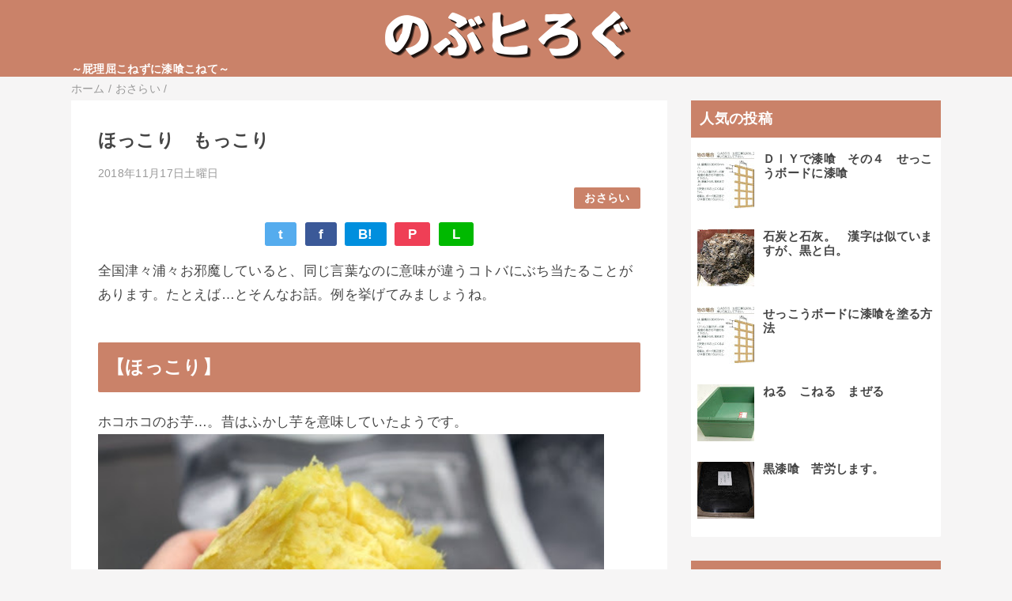

--- FILE ---
content_type: text/html; charset=UTF-8
request_url: https://www.blog.rice-ohmori.com/2018/11/blog-post_17.html
body_size: 13517
content:
<!DOCTYPE html>
<html class='v2' dir='ltr' lang='ja' xmlns='http://www.w3.org/1999/xhtml' xmlns:b='http://www.google.com/2005/gml/b' xmlns:data='http://www.google.com/2005/gml/data' xmlns:expr='http://www.google.com/2005/gml/expr'>
<head>
<link href='https://www.blogger.com/static/v1/widgets/335934321-css_bundle_v2.css' rel='stylesheet' type='text/css'/>
<meta content='width=device-width,initial-scale=1.0,minimum-scale=1.0' name='viewport'/>
<!-- blogger auto create.start -->
<meta content='text/html; charset=UTF-8' http-equiv='Content-Type'/>
<meta content='blogger' name='generator'/>
<link href='https://www.blog.rice-ohmori.com/favicon.ico' rel='icon' type='image/x-icon'/>
<link href='https://www.blog.rice-ohmori.com/2018/11/blog-post_17.html' rel='canonical'/>
<link rel="alternate" type="application/atom+xml" title="のぶヒろぐ &#65374;屁理屈こねずに漆喰こねて&#65374; - Atom" href="https://www.blog.rice-ohmori.com/feeds/posts/default" />
<link rel="alternate" type="application/rss+xml" title="のぶヒろぐ &#65374;屁理屈こねずに漆喰こねて&#65374; - RSS" href="https://www.blog.rice-ohmori.com/feeds/posts/default?alt=rss" />
<link rel="service.post" type="application/atom+xml" title="のぶヒろぐ &#65374;屁理屈こねずに漆喰こねて&#65374; - Atom" href="https://www.blogger.com/feeds/5141858337860918464/posts/default" />

<link rel="alternate" type="application/atom+xml" title="のぶヒろぐ &#65374;屁理屈こねずに漆喰こねて&#65374; - Atom" href="https://www.blog.rice-ohmori.com/feeds/1987166442989118661/comments/default" />
<!--Can't find substitution for tag [blog.ieCssRetrofitLinks]-->
<link href='https://blogger.googleusercontent.com/img/b/R29vZ2xl/AVvXsEipUIM0m_k1QuhzZEJMIUD7QW7UDTgj-iYlW1CSDV1m-GzEuBXszq5-0z3ROjfurz6ssd26r8CLcrPvPSQtv7LHZu_XHl1_7MR7uRrbue3MGFoqji0qB7heGpEAac8J9TlU3mKTz_a2aasq/s640/7706273.jpg' rel='image_src'/>
<meta content='https://www.blog.rice-ohmori.com/2018/11/blog-post_17.html' property='og:url'/>
<meta content='ほっこり　もっこり' property='og:title'/>
<meta content='漆喰について日々考えていたブログです。漆喰を中心とした話題からだんだん日々の雑感ばかりに。' property='og:description'/>
<meta content='https://blogger.googleusercontent.com/img/b/R29vZ2xl/AVvXsEipUIM0m_k1QuhzZEJMIUD7QW7UDTgj-iYlW1CSDV1m-GzEuBXszq5-0z3ROjfurz6ssd26r8CLcrPvPSQtv7LHZu_XHl1_7MR7uRrbue3MGFoqji0qB7heGpEAac8J9TlU3mKTz_a2aasq/w1200-h630-p-k-no-nu/7706273.jpg' property='og:image'/>
<!-- blogger auto create.end -->
<!-- by QooQ.start -->
<title>ほっこり&#12288;もっこり-のぶヒろぐ &#65374;屁理屈こねずに漆喰こねて&#65374;</title>
<meta content='article' property='og:type'/>
<meta content='のぶヒろぐ ～屁理屈こねずに漆喰こねて～' property='og:site_name'/>
<meta content='summary_large_image' name='twitter:card'/>
<!-- by QooQ.end -->
<style id='page-skin-1' type='text/css'><!--
/*-----------------------------------------------------------------------------
Name:      QooQ list
Version:   2.00
Author:    くうく堂
Copyright: くうく堂
Url:       https://qooq.dododori.com
Lisense:   カスタマイズ&#12289;再配布は自由です.販売は禁止です
----------------------------------------------------------------------------- */
/* 関連記事設定 valueの部分を変更して設定 */
/*
<Variable name="mrp.enable" description="関連記事有効化&#65288;true or false&#65289;" type="string" default="true"
/>
<Variable name="mrp.title" description="関連記事タイトル" type="string" default="関連記事"
/>
*/
/* こっちはテンプレートデザイナーで設定可 */
/*
<Group description="文字の色">
<Variable name="font.color" description="普通の文字色" type="color"
default="#454545"/>
<Variable name="font.link" description="リンクの色" type="color"
default="#779cff"/>
<Variable name="font.light" description="うす文字の色" type="color"
default="#999"/>
</Group>
<Group description="ブランドカラー">
<Variable name="brand.color" description="ブランドカラー" type="color"
default="#aeddcd"/>
<Variable name="brand.font" description="ブランドカラー部分の文字色" type="color"
default="#fff"/>
<Variable name="brand.subcolor" description="ブランドサブカラー" type="color"
default="#ff9d76"/>
<Variable name="brand.subfont" description="ブランドサブカラー部分の文字色" type="color"
default="#ffffff"/>
</Group>
<Group description="背景色など">
<Variable name="other.topback" description="最背景色" type="color"
default="#f6f5f5"/>
<Variable name="other.back" description="コンテンツの背景色" type="color"
default="#fff"/>
<Variable name="other.border" description="関連記事などのうすい枠線" type="color"
default="#eee"/>
</Group>
*/
/****************************************
もくじ
１初期化処理-*基本いじらない
２全体設定
３ナビゲーション
４ヘッダー
５パンくずリスト
６記事一覧
７個別記事
８サイドバー
９フッター
10個別アイテム&#65288;タグクラウド&#65289;
*****************************************/
/****************************************
初期化処理-*基本いじらない
*****************************************/
abbr,address,article,aside,audio,b,blockquote,body,canvas,caption,cite,code,dd,del,details,dfn,div,dl,dt,em,fieldset,figcaption,figure,footer,form,h1,h2,h3,h4,h5,h6,header,hgroup,html,i,iframe,img,ins,kbd,label,legend,li,main,mark,menu,nav,object,ol,p,pre,q,samp,section,small,span,strong,sub,summary,sup,table,tbody,td,tfoot,th,thead,time,tr,ul,var,video{margin:0;padding:0;border:0;outline:0;font-size:100%;vertical-align:baseline;background:transparent}article,aside,details,figcaption,figure,footer,header,hgroup,main,menu,nav,section{display:block}blockquote,q{quotes:none}blockquote:after,blockquote:before,q:after,q:before{content:'';content:none}a{margin:0;padding:0;font-size:100%;vertical-align:baseline;background:transparent}ins{text-decoration:none}*,:after,:before{-webkit-box-sizing:border-box;-moz-box-sizing:border-box;-o-box-sizing:border-box;-ms-box-sizing:border-box;box-sizing:border-box}html{font-size:62.5%}body{text-align:left;word-wrap:break-word;overflow-wrap:break-word;font-size:1.7rem;font-weight:500;line-height:1.2;letter-spacing:.02em;min-width:960px}.container{margin:auto;width:86%;min-width:960px;max-width:1180px}a{text-decoration:none;color:inherit}img{height:auto;vertical-align:bottom}iframe,img{max-width:100%}.separator a{margin-left:0!important;margin-right:0!important}.separator a,.separator img{display:inline-block}.section{margin:0}.widget ol,.widget ul{padding:0}.widget-content li{list-style-type:none}.widget .post-body ol,.widget .post-body ul{padding-left:2em;padding-right:0}.Header h1{margin-bottom:0}.status-msg-wrap{margin:0}.status-msg-body{text-align:left}.status-msg-border{border:0}.status-msg-bg{background:0}.gsc-search-box{margin-bottom:0!important}table.gsc-search-box{background:#fff;border-radius:18px;max-width:16em}input.gsc-search-button{-webkit-appearance:none;-moz-appearance:none;appearance:none;padding:0 .8em;border:0;outline:0;margin-left:0!important;border-radius:18px;font-weight:700;height:2.5em;font-size:14px;cursor:pointer}.gsc-input{padding-right:0!important}input.gsc-input{-webkit-appearance:none;-moz-appearance:none;appearance:none;padding:0 1em;border:0;outline:0;background:#fff;border-radius:18px;height:2.5em;font-size:14px;width:100%}.cloud-label-widget-content{text-align:left}.label-size{font-size:80%!important;opacity:1!important;display:inline-block}@media(max-width:768px){body{font-size:1.6rem;min-width:0}.container{width:96%;min-width:0}.twitter-timeline{width:770px!important}}@media(max-width:480px){#main.width-100 .container{width:100%}.width-100 #sub-content,.width-100 .breadcrumbs{width:96%;margin-right:auto;margin-left:auto}}
/****************************************
全体設定
*****************************************/
body{
font-family: "游ゴシック体", "Yu Gothic", YuGothic, "ヒラギノ角ゴシック Pro", "Hiragino Kaku Gothic Pro", 'メイリオ' , Meiryo , Osaka, "ＭＳ Ｐゴシック", "MS PGothic", sans-serif;
background: #f6f5f5;
color: #454545;
}
/* 2カラム設定 */
#main-inner{
display: flex;
}
#main-content{
margin-right: 30px;
width: calc(100% - 346px);
flex-shrink: 0;
}
#sub-content{
margin-top: 30px;
width: 316px;
flex-shrink: 0;
}
@media ( max-width : 768px ) {
#main-inner{
display: block;
}
#main-content{
margin-right: 0;
width: 100%;
}
#sub-content{
width: 100%;
}
}
/****************************************
ナビゲーション
*****************************************/
#navigation{
padding: .2em 0 .2em 0;
font-size: 1.5rem;
background: #ca8269;
color: #fcf5f7;
}
#navigation a{
color: inherit;
}
#navigation-button,
#navigation-label{
display: none;
}
#navigation-content ul{
display: flex;
flex-wrap: wrap;
}
#navigation-content li{
margin-right: 1em;
list-style: none;
}
#navigation-content li a{
font-weight: bold;
}
@media ( max-width : 768px ) {
#navigation-label{
display: block;
text-align: center;
}
#navigation-content{
display:none;
}
#navigation-button:checked ~ #navigation-content{
display: block;
}
}
/****************************************
ヘッダー
*****************************************/
#header{
background: #ca8269;
color: #ffffff;
}
#header a{
color: inherit;
}
#header-inner{
padding: 1em 0 1em 0;
}
#header-img-wrapper{
text-align: center;
}
#header-img{
}
#header-title{
font-size: 110%;
font-weight: bold;
}
#header-text{
font-size: 80%;
font-weight: bold;
}
/****************************************
パンくずリスト
*****************************************/
.breadcrumbs{
line-height: 1;
font-size: 14px;
margin-top: 8px;
background: inherit;
color: #999999;
}
/* 404メッセージ */
.status-msg-wrap{
color:  #999999;
}
/****************************************
記事一覧
*****************************************/
#list{
margin-top: 8px;
}
#list a{
color: inherit;
}
.list-item{
display: flex;
align-items: center;
background: #ffffff;
position: relative;
padding: 1em;
}
.list-item:after{
content:"";
display: block;
position: absolute;
width: 90%;
height: 1px;
border-bottom: solid 1px #eeeeee;
left: 5%;
bottom: 0;
}
.list-item:last-child:after{
content: none;
}
.list-item-img-box{
flex-shrink: 0;
flex-basis: 72px;
}
.list-item-img{
display: block;
border-radius: 50%;
width: 72px;
height: 72px;
object-fit: cover;
}
.list-item-inner{
flex-grow: 1;
padding: .5em;
}
.list-item-date{
color: #999999;
font-size: 80%;
}
.list-item-category{
margin-top: .5em;
display: flex;
flex-wrap: wrap;
justify-content: flex-end;
font-size: 80%;
font-weight: bold;
}
.list-item-category-item{
display: block;
margin-top: .1em;
margin-left: .1em;
padding: .3em 1em;
border-radius: 2px;
background: #ca8269;
color: #ffffff;
}
.list-item-title{
font-weight: bold;
}
@media ( max-width : 480px ) {
#list{
display: block;
}
}
/****************************************
個別記事
*****************************************/
#single{
padding: 2em;
margin-top: 8px;
background: #ffffff;
}
/* 個別記事見出し */
#singler-header{
}
#single-header-date{
font-size: 80%;
margin-top: 1.25em;
color: #999999;
}
#single-header-title{
font-size: 2.3rem;
font-weight: bold;
}
#single-header .single-share{
margin-top: 1em;
}
#single-header-category{
display: flex;
flex-wrap: wrap;
justify-content: flex-end;
margin-top: .5em;
font-size: 80%;
font-weight: bold;
}
.single-header-category-item{
display: block;
margin-top: .1em;
margin-left: .1em;
padding: .3em 1em;
border-radius: 2px;
background: #ca8269;
color: #ffffff;
}
/* アドセンスのデザイン指定 */
#ad-1{
/* アドセンス広告1を使う場合有効にする */
/* margin-top: 1em; */
overflow: hidden;
}
#ad-2{
margin-top: 2em;
overflow: hidden;
}
/* 個別記事本文 */
#single-content{
margin-top: 1em;
line-height: 1.8;
}
#single-content p{
margin-top: 1.8em;
margin-bottom: 1.8em;
}
#single-content a{
color: #779cff;
}
#single-content h2{
font-size: 2.26rem;
font-weight: bold;
padding: .8em .5em;
margin-bottom: 1em;
margin-top: 2em;
border-radius: 2px;
line-height: 1.2;
background: #ca8269;
color: #ffffff;
}
#single-content h3{
font-size: 2.26rem;
font-weight: bold;
margin-bottom: 1em;
margin-top: 2em;
padding: .5em 0;
line-height: 1.2;
border-bottom: solid 2px #ca8269;
}
#single-content h4{
display: table;
padding: .5em 2em;
border-radius: 2px;
line-height: 1.2;
background: #ca8269;
color: #ffffff;
}
#single-content blockquote{
margin: 1.8rem;
padding-left: 1.8rem;
position: relative;
}
#single-content blockquote:before{
content:'\201D';
font-size: 400%;
position: absolute;
top: -1.8rem;
left: -1.8rem;
line-height: 1;
}
/* 個別記事下部 */
#single-footer{
}
/* SNSボタン */
#single-footer .single-share{
margin-top: 4em;
margin-bottom: 4em;
}
.single-share{
display: flex;
justify-content: center;
}
.single-share-facebook,
.single-share-twitter,
.single-share-hatena,
.single-share-pocket,
.single-share-line{
text-align: center;
font-weight: bold;
margin: 0 .3em;
border-radius: 3px;
display: block;
padding: .2em 1em;
color: white;
}
.single-share-facebook{
background: #3B5998;
}
.single-share-twitter{
background: #55acee;
}
.single-share-hatena{
background: #008fde;
}
.single-share-pocket{
background: #ef3f56;
}
.single-share-line{
background: #00B900;
}
/* 前後の記事 */
#blog-pager{
margin-top: 30px;
margin-bottom: 0;
}
#blog-pager-newer-link,
#blog-pager-older-link{
padding: 1em;
font-weight: bold;
border-radius: 2em;
background: #ca8269;
color: #fcf5f7;
}
/* コメント */
#comments{
margin-top: 2em;
}
/* フッターカテゴリ */
#single-footer-category{
margin-top: 2em;
}
.single-footer-category-item{
display: table;
margin: 1em auto 0 auto;
padding: 1em;
font-weight: bold;
border-radius: 3px;
background: #ca8269;
color: #ffffff;
}
/* 関連記事 */
#mrp-wrapper{
margin-top: 2em;
}
#mrp-title{
font-weight: bold;
}
#mrp-content{
display: flex;
flex-wrap: wrap;
}
.mrp-post{
position: relative;
flex-basis: 150px;
padding: .5em 1em;
margin: .1em;
border: solid 1px #eeeeee;
background: #ffffff;
}
.mrp-post-img{
display: block;
border-radius: 50%;
width: 72px;
height: 72px;
object-fit: cover;
margin: 0 auto 0 auto;
}
.mrp-post-title{
margin-top: .5em;
font-size: 80%;
font-weight: bold;
}
.mrp-post-link{
position: absolute;
top: 0;
left: 0;
width: 100%;
height: 100%;
}
@media ( max-width : 480px ) {
#single{
padding: 1.5em 1em 1em 1em;
}
#single-header-title{
font-size: 1.9rem;
}
#single-content h2,
#single-content h3{
font-size: 1.9rem;
}
}
/****************************************
サイドバー
*****************************************/
#sub-content{
font-size: 1.5rem;
}
#sub-content a{
color: #779cff;
}
#sub-content .widget{
background: #ffffff;
border-radius: 2px;
}
#sub-content .widget-content,
#sub-content .contact-form-widget{
padding: .5em;
}
#sub-content .widget h2{
font-size: 1.8rem;
padding: .6em;
background: #ca8269;
color: #ffffff;
}
/****************************************
フッター
*****************************************/
#footer{
font-size: 1.5rem;
margin-top: 30px;
background-color: #ffffff;
}
#footer a{
color: #779cff;
}
#footer-inner{
display: flex;
}
#footer-item1,
#footer-item2,
#footer-item3{
flex-basis: 29.3333%;
margin-left: 2%;
margin-right: 2%;
}
#footer .widget{
padding-top: 30px;
}
#footer .widget:last-child{
padding-bottom: 30px;
}
#copyright{
text-align: center;
font-size: 70%;
margin-top: 1em;
color: #999999;
letter-spacing: 0;
}
#copyright:before{
content:"Copyright \0a9 ";
}
#copyright:after{
content:" All Rights Reserved.";
}
#designed-by{
text-align: center;
font-size: 70%;
margin-bottom: 1em;
color: #999999;
letter-spacing: 0;
}
#designed-by:before{
content:"designed by ";
}
.Attribution{
color: #999999;
font-size: 70%;
}
.Attribution a{
color: inherit !important;
}
@media ( max-width : 768px ) {
#footer-inner{
display: block;
}
}
/****************************************
個別アイテム
*****************************************/
/* タグクラウド */
.label-size{
padding: .5em;
border-radius: 3px;
margin: .25em 0;
background: #ca8269;
color: #fcf5f7;
}
.label-size a{
color: inherit !important;
}
.widget h2{
font-size: 110%;
}
.widget h2,
.widget .widget-content{
font-weight: bold;
}
.popular-posts a{
color: #454545 !important;
}
.post-summary h3 a{
color: #454545 !important;
}
table.gsc-search-box{
border: solid 1px #eeeeee;
}
input.gsc-search-button{
background: #ca8269;
color: #fcf5f7;
}
input.gsc-input{
color: #454545;
}

--></style>
<script>
//<![CDATA[
//mrp-v1.05
var relatedAry=new Array;function mrp_input(e){for(var t=0;t<e.feed.entry.length;t++){var r=new Object,n=e.feed.entry[t];r.title=n.title.$t;try{r.thumbnail=n.media$thumbnail.url}catch(e){r.thumbnail="noneImage"}for(var l=0;l<n.link.length;l++)if("alternate"==n.link[l].rel){r.link=n.link[l].href;break}for(var i=0,m=0;m<relatedAry.length;m++)if(r.link==relatedAry[m].link){i=1;break}i||relatedAry.push(r)}}function mrp_output(e){for(var t,r,n,l,a,i=mrpMax<relatedAry.length?mrpMax:relatedAry.length,d=document.getElementById("mrp-content"),m=[],s=0;m.push(s++)<relatedAry.length;);if(m=m.sort(function(){return Math.random()-.5}),relatedAry.length<=1)(a=document.createElement("p")).textContent="関連する記事はありません。",d.appendChild(a);else for(var p=0;p<i;p++)t=relatedAry[m[p]],mrpPosturl!=t.link&&((r=document.createElement("div")).setAttribute("class","mrp-post"),"noneImage"!=t.thumbnail&&((n=document.createElement("img")).setAttribute("src",t.thumbnail),n.setAttribute("class","mrp-post-img"),n.setAttribute("width","72"),n.setAttribute("height","72"),r.appendChild(n)),(a=document.createElement("p")).setAttribute("class","mrp-post-title"),a.textContent=t.title,r.appendChild(a),(l=document.createElement("a")).setAttribute("href",t.link),l.setAttribute("class","mrp-post-link"),r.appendChild(l),d.appendChild(r))}
//]]>
</script>
<script type='text/javascript'>
        (function(i,s,o,g,r,a,m){i['GoogleAnalyticsObject']=r;i[r]=i[r]||function(){
        (i[r].q=i[r].q||[]).push(arguments)},i[r].l=1*new Date();a=s.createElement(o),
        m=s.getElementsByTagName(o)[0];a.async=1;a.src=g;m.parentNode.insertBefore(a,m)
        })(window,document,'script','https://www.google-analytics.com/analytics.js','ga');
        ga('create', 'UA-4048284-2', 'auto', 'blogger');
        ga('blogger.send', 'pageview');
      </script>
<link href='https://www.blogger.com/dyn-css/authorization.css?targetBlogID=5141858337860918464&amp;zx=cf68a10b-ccc5-4c08-a575-3c1c04a0561b' media='none' onload='if(media!=&#39;all&#39;)media=&#39;all&#39;' rel='stylesheet'/><noscript><link href='https://www.blogger.com/dyn-css/authorization.css?targetBlogID=5141858337860918464&amp;zx=cf68a10b-ccc5-4c08-a575-3c1c04a0561b' rel='stylesheet'/></noscript>
<meta name='google-adsense-platform-account' content='ca-host-pub-1556223355139109'/>
<meta name='google-adsense-platform-domain' content='blogspot.com'/>

<script async src="https://pagead2.googlesyndication.com/pagead/js/adsbygoogle.js?client=ca-pub-9457998093549823&host=ca-host-pub-1556223355139109" crossorigin="anonymous"></script>

<!-- data-ad-client=ca-pub-9457998093549823 -->

</head>
<body>
<div id='navigation'>
<div class='container'>
<label for='navigation-button' id='navigation-label'>=</label>
<input id='navigation-button' type='checkbox'/>
<div id='navigation-content'>
<div class='section' id='ナビゲーション'><div class='widget PageList' data-version='1' id='PageList1'>
<div class='widget-content'>
<ul>
</ul>
<div class='clear'></div>
</div>
</div></div>
</div>
</div>
</div>
<div id='header'>
<div class='section' id='ヘッダー'><div class='widget Header' data-version='1' id='Header1'>
<div id='header-img-wrapper'>
<a href='https://www.blog.rice-ohmori.com/'>
<img alt='のぶヒろぐ ～屁理屈こねずに漆喰こねて～' id='header-img' src='https://blogger.googleusercontent.com/img/a/AVvXsEgVK7Fbzei0G5KizcKSwDJ9nCoIMaMYOF_85KNDHtaG_jF6WIekZkJ998rWGideEGUGP365d03FKOgtYIMd91srVPsC3Y7VKx2ooO2Pi51JoBvTpdjjbOsBrjKndudvX_3XfseRSw8KxaeXoVKtOh1ehtjqQ0rAGN-eFl8QnJWpTfK9k5WiBJZ8DWsPXA=s330'/>
</a>
</div>
<div class='container'>
<p id='header-text'>&#65374;屁理屈こねずに漆喰こねて&#65374;</p>
</div>
</div></div>
</div>
<div class='width-100' id='main'>
<div class='container'>
<div id='main-inner'>
<div id='main-content'>
<div class='section' id='記事表示部分'><div class='widget Blog' data-version='1' id='Blog1'>
<div class='breadcrumbs' itemscope='itemscope' itemtype='http://schema.org/BreadcrumbList'>
<span itemprop='itemListElement' itemscope='itemscope' itemtype='http://schema.org/ListItem'>
<a href='https://www.blog.rice-ohmori.com/' itemprop='item'>
<span itemprop='name'>ホーム</span>
</a>
<meta content='1' itemprop='position'/>
</span> / 
  
<span itemprop='itemListElement' itemscope='itemscope' itemtype='http://schema.org/ListItem'>
<a href='https://www.blog.rice-ohmori.com/search/label/%E3%81%8A%E3%81%95%E3%82%89%E3%81%84' itemprop='item'>
<span itemprop='name'>おさらい</span>
</a>
<meta content='2' itemprop='position'/>
</span> / 
          
</div>
<div id='single'>
<div id='single-header'>
<h1 id='single-header-title'>ほっこり&#12288;もっこり</h1>
<p id='single-header-date'>2018年11月17日土曜日</p>
<p id='single-header-category'>
<a class='single-header-category-item' href='https://www.blog.rice-ohmori.com/search/label/%E3%81%8A%E3%81%95%E3%82%89%E3%81%84'>おさらい</a>
</p>
<div class='single-share'>
<a class='single-share-twitter' href='https://twitter.com/intent/tweet?url=https://www.blog.rice-ohmori.com/2018/11/blog-post_17.html&text=ほっこり　もっこり' target='_blank' title='ツイッターでつぶやく'>t</a>
<a class='single-share-facebook' href='https://www.facebook.com/sharer/sharer.php?u=https://www.blog.rice-ohmori.com/2018/11/blog-post_17.html&t=ほっこり　もっこり' target='_blank' title='フェイスブックでシェア'>f</a>
<a class='single-share-hatena' href='http://b.hatena.ne.jp/add?mode=confirm&url=https://www.blog.rice-ohmori.com/2018/11/blog-post_17.html' title='はてなブックマークに追加'>B!</a>
<a class='single-share-pocket' href='https://getpocket.com/edit?url=https://www.blog.rice-ohmori.com/2018/11/blog-post_17.html&title=ほっこり　もっこり' target='_blank' title='Pocketに保存'>P</a>
<a class='single-share-line' href='https://social-plugins.line.me/lineit/share?url=https://www.blog.rice-ohmori.com/2018/11/blog-post_17.html' target='_blank' title='LINEで送る'>L</a>
</div>
</div>
<div id='ad-1'>
</div>
<div class='post-body' id='single-content'>
全国津々浦々お邪魔していると&#12289;同じ言葉なのに意味が違うコトバにぶち当たることがあります&#12290;たとえば&#8230;とそんなお話&#12290;例を挙げてみましょうね&#12290;<br />
<div>
<h2>
 &#12304;ほっこり&#12305;</h2>
ホコホコのお芋&#8230;&#12290;昔はふかし芋を意味していたようです&#12290;<br />
<img height="478" src="https://blogger.googleusercontent.com/img/b/R29vZ2xl/AVvXsEipUIM0m_k1QuhzZEJMIUD7QW7UDTgj-iYlW1CSDV1m-GzEuBXszq5-0z3ROjfurz6ssd26r8CLcrPvPSQtv7LHZu_XHl1_7MR7uRrbue3MGFoqji0qB7heGpEAac8J9TlU3mKTz_a2aasq/s640/7706273.jpg" width="640" /><br />
<br />
あたたかい様子や&#12289;ほっとする様子などをさして言いますね&#12290;<br />
ですが&#12289;京都弁では&#12300;疲れてうんざり&#12301;という意味もあるようです&#12290;<br />
<br />
<a name="more"></a><br />
<br />
<h2>
&#12304;まったり&#12305;</h2>
とろんと穏やかな口当たり&#12290;マンガ&#12300;美味しんぼ&#12301;で一気に流行ったコトバですね&#12290;<br />
<img height="480" src="https://blogger.googleusercontent.com/img/b/R29vZ2xl/AVvXsEhmZwZuACXtCEC5N9JvZ2HldRLVEs8N8ff5QDSox74wW6hYQZbdRkFGTl7w_o_6GmrxZR85YzXDwyHHY91qxxHgkl25iic3GDfNIbTUM_dbos4UggWNdzlAPV8BzPlesWqItu5EAtqBi5FB/s640/4857248.jpg" width="640" /><br />
<br />
これも元々は京ことばだったようです&#12290;<br />
が&#12289;今の使い方は&#12300;のんびりくつろぐ&#12301;ような意味に使われていますね&#12290;<br />
ＮＨＫのアニメ&#12300;おじゃる丸&#12301;の影響だそうですけど&#8230;&#65311;<br />
<br />
<h2>
&#12304;もっこり&#12305;</h2>
誰ですか&#65311;破廉恥な想像した方は&#65311;&#65311;<br />
その使い方が一番普通なんでしょうけど&#8230;<br />
<br />
リンゴがもっこりです&#12290;<br />
<img height="480" src="https://blogger.googleusercontent.com/img/b/R29vZ2xl/AVvXsEhTQGKgfdPSGxKQFYRr3CMEN1QDHNbLxNytV-3GayPry_hVCydz_yFkNIH_qOYp4ljn6hyphenhyphenqghqNpiO7AbrbC1oSCi6jHbvXJ4DCcc2jFI80Eun97IpbPuGGMVjdLxkaS_0FV3CVZ4kXLKyT/s640/7344434.jpg" width="640" /><br />
<br />
新潟や秋田などでは&#12300;いっぱい&#12289;たくさん&#12301;という意味で使われているようですね&#12290;<br />
<br />
<br />
で&#12289;伝統素材の分野にも同様に&#12290;<br />
<br />
<h2>
&#12304;つのまた&#12305;</h2>
一般的には三陸などで採れる海藻です&#12290;近世の物流で検証すると江戸周辺&#12289;つまり関東近郊で&#12289;主に使われてきた左官用の海藻のりの原料です&#12290;<br />
<a href="https://blogger.googleusercontent.com/img/b/R29vZ2xl/AVvXsEhr17CcQQE6z3PJHiiZdESMX7uSBRoKqVhXTRjogQ0Jd8i-YO796rWbV1zKD1X1KOeda9boq-wZVFkfkbeQwNJ6IAizHD3zNVGr8bq7LktuRxfuzbaIPcmvBX4yJFS_23G-xeb1XVZ4tiI/s1600/20080501_145416.jpg"><img border="0" src="https://blogger.googleusercontent.com/img/b/R29vZ2xl/AVvXsEhr17CcQQE6z3PJHiiZdESMX7uSBRoKqVhXTRjogQ0Jd8i-YO796rWbV1zKD1X1KOeda9boq-wZVFkfkbeQwNJ6IAizHD3zNVGr8bq7LktuRxfuzbaIPcmvBX4yJFS_23G-xeb1XVZ4tiI/s320/20080501_145416.jpg" /></a><br />
<br />
ところが&#12289;関西ではコレをつのまたと呼んでいることがあります&#12290;<br />
<br />
&#12300;銀杏草&#65288;ぎんなんそう&#65289;&#12301;&#12290;<br />
現在では主に青森や北海道などで採れる海藻です&#12290;<br />
近世物流では北前船で関西まで運ばれていました&#12290;<br />
が&#12289;何故かこれを&#12300;つのまた&#12301;と呼んでいるようですね&#12290;<br />
<a href="https://blogger.googleusercontent.com/img/b/R29vZ2xl/AVvXsEiXPIbsYM1fNb4OqGoQ6IeBqterxblk1Sw3k42nM4kKAhb8_i-335aticv8Q4MUENFffCkh3JI2q5cu46IxMwOqpFAvq5n55lXHF2Ae30KwWqWOQKMWeEe_cADWcWko_ekMXftSaMXwtFw/s1600/20080501_145346.jpg"><img border="0" src="https://blogger.googleusercontent.com/img/b/R29vZ2xl/AVvXsEiXPIbsYM1fNb4OqGoQ6IeBqterxblk1Sw3k42nM4kKAhb8_i-335aticv8Q4MUENFffCkh3JI2q5cu46IxMwOqpFAvq5n55lXHF2Ae30KwWqWOQKMWeEe_cADWcWko_ekMXftSaMXwtFw/s320/20080501_145346.jpg" /></a><br />
<hr />
<br />
いかがでしょうか&#65311;普段何気なく使っているコトバでも&#12289;地域によって&#12290;<br />
もしかしたら自分のいる地域だけで使っている意味もあるかもしれませんね&#12290;<br />
<br /></div>
<div style='clear: both;'></div>
</div>
<div id='ad-2'>
</div>
<div id='single-footer'>
<div class='single-share'>
<a class='single-share-twitter' href='https://twitter.com/intent/tweet?url=https://www.blog.rice-ohmori.com/2018/11/blog-post_17.html&text=ほっこり　もっこり' target='_blank' title='ツイッターでつぶやく'>t</a>
<a class='single-share-facebook' href='https://www.facebook.com/sharer/sharer.php?u=https://www.blog.rice-ohmori.com/2018/11/blog-post_17.html&t=ほっこり　もっこり' target='_blank' title='フェイスブックでシェア'>f</a>
<a class='single-share-hatena' href='http://b.hatena.ne.jp/add?mode=confirm&url=https://www.blog.rice-ohmori.com/2018/11/blog-post_17.html' title='はてなブックマークに追加'>B!</a>
<a class='single-share-pocket' href='https://getpocket.com/edit?url=https://www.blog.rice-ohmori.com/2018/11/blog-post_17.html&title=ほっこり　もっこり' target='_blank' title='Pocketに保存'>P</a>
<a class='single-share-line' href='https://social-plugins.line.me/lineit/share?url=https://www.blog.rice-ohmori.com/2018/11/blog-post_17.html' target='_blank' title='LINEで送る'>L</a>
</div>
<div class='blog-pager' id='blog-pager'>
<span id='blog-pager-newer-link'>
<a class='blog-pager-newer-link' href='https://www.blog.rice-ohmori.com/2018/11/2018_18.html' id='Blog1_blog-pager-newer-link' title='次の投稿'>次の投稿</a>
</span>
<span id='blog-pager-older-link'>
<a class='blog-pager-older-link' href='https://www.blog.rice-ohmori.com/2018/11/blog-post_16.html' id='Blog1_blog-pager-older-link' title='前の投稿'>前の投稿</a>
</span>
</div>
<div class='clear'></div>
<div id='single-footer-category'>
<a class='single-footer-category-item' href='https://www.blog.rice-ohmori.com/search/label/%E3%81%8A%E3%81%95%E3%82%89%E3%81%84'>おさらいカテゴリ</a>
</div>
<div id='mrp-wrapper'>
<p id='mrp-title'>関連記事</p>
<div id='mrp-content'></div>
<script src='/feeds/posts/default/-/おさらい?alt=json-in-script&callback=mrp_input&max-results=10' type='text/javascript'></script>
<script type='text/javascript'>
			var mrpPosturl="https://www.blog.rice-ohmori.com/2018/11/blog-post_17.html";
			var mrpMax=6;
			mrp_output();
		</script>
</div>
</div>
</div>
</div></div>
</div>
<div id='sub-content'>
<div class='section' id='サイドバー'><div class='widget PopularPosts' data-version='1' id='PopularPosts1'>
<h2>人気の投稿</h2>
<div class='widget-content popular-posts'>
<ul>
<li>
<div class='item-thumbnail-only'>
<div class='item-thumbnail'>
<a href='https://www.blog.rice-ohmori.com/2010/04/blog-post_07.html' target='_blank'>
<img alt='' border='0' src='https://blogger.googleusercontent.com/img/b/R29vZ2xl/AVvXsEgYfE01Y1Y4r1VWj3MiU3ypR0gJcTry4WyCRDyO3utLuOAv0mdvswXfkOEowjWdUho0pJGTHpQsh-BpTGcf3pZDCqHAgxYVzYESi0F-tNn9d2LC_roFCjJ99KPRjOXaNMsMkn4V9-hLrEc/w72-h72-p-k-no-nu/%E3%82%B5%E3%83%B3%E3%82%AF%E3%82%B9%E4%B8%8B%E5%9C%B0%E5%B7%A5%E4%BA%8B%E3%82%A4%E3%83%A9%E3%82%B9%E3%83%88.jpg'/>
</a>
</div>
<div class='item-title'><a href='https://www.blog.rice-ohmori.com/2010/04/blog-post_07.html'>ＤＩＹで漆喰&#12288;その４&#12288;せっこうボードに漆喰</a></div>
</div>
<div style='clear: both;'></div>
</li>
<li>
<div class='item-thumbnail-only'>
<div class='item-thumbnail'>
<a href='https://www.blog.rice-ohmori.com/2016/09/blog-post_5.html' target='_blank'>
<img alt='' border='0' src='https://blogger.googleusercontent.com/img/b/R29vZ2xl/AVvXsEiZN5Tepqd5Vv9qx2BZ1fxz5foHp4ahBa4CzCkVqsEkra0lsLvq7SlM6p_Sdga1jZ8epGRxLsxkHUVYHHswmZkoFtF8z2rF5sxm0Lqj7gIupuMnFhvUskYpAsA2TcccR6M73-4Gc0o521yk/w72-h72-p-k-no-nu/Photo%25201.jpg'/>
</a>
</div>
<div class='item-title'><a href='https://www.blog.rice-ohmori.com/2016/09/blog-post_5.html'>石炭と石灰&#12290;&#12288;漢字は似ていますが&#12289;黒と白&#12290;</a></div>
</div>
<div style='clear: both;'></div>
</li>
<li>
<div class='item-thumbnail-only'>
<div class='item-thumbnail'>
<a href='https://www.blog.rice-ohmori.com/2017/04/blog-post_7.html' target='_blank'>
<img alt='' border='0' src='https://blogger.googleusercontent.com/img/b/R29vZ2xl/AVvXsEgYfE01Y1Y4r1VWj3MiU3ypR0gJcTry4WyCRDyO3utLuOAv0mdvswXfkOEowjWdUho0pJGTHpQsh-BpTGcf3pZDCqHAgxYVzYESi0F-tNn9d2LC_roFCjJ99KPRjOXaNMsMkn4V9-hLrEc/w72-h72-p-k-no-nu/%E3%82%B5%E3%83%B3%E3%82%AF%E3%82%B9%E4%B8%8B%E5%9C%B0%E5%B7%A5%E4%BA%8B%E3%82%A4%E3%83%A9%E3%82%B9%E3%83%88.jpg'/>
</a>
</div>
<div class='item-title'><a href='https://www.blog.rice-ohmori.com/2017/04/blog-post_7.html'>せっこうボードに漆喰を塗る方法</a></div>
</div>
<div style='clear: both;'></div>
</li>
<li>
<div class='item-thumbnail-only'>
<div class='item-thumbnail'>
<a href='https://www.blog.rice-ohmori.com/2018/05/blog-post_10.html' target='_blank'>
<img alt='' border='0' src='https://lh3.googleusercontent.com/blogger_img_proxy/[base64]w72-h72-p-k-no-nu'/>
</a>
</div>
<div class='item-title'><a href='https://www.blog.rice-ohmori.com/2018/05/blog-post_10.html'>ねる&#12288;こねる&#12288;まぜる</a></div>
</div>
<div style='clear: both;'></div>
</li>
<li>
<div class='item-thumbnail-only'>
<div class='item-thumbnail'>
<a href='https://www.blog.rice-ohmori.com/2010/03/blog-post_20.html' target='_blank'>
<img alt='' border='0' src='https://blogger.googleusercontent.com/img/b/R29vZ2xl/AVvXsEhOE6Y_wWFyzQF6kPtP87DQbbEiJ7F1dA-nO-WJBySKCorxgBZkC2wrxwcarPdTBwZUD4Cov4jHPdsbzQS9r6TR4lHLRA7RU7Y5Ag3q-GfwzClL4Q914XRhUX2McLAqynxQ7_Rev2dtuhU/w72-h72-p-k-no-nu/20091016_092533.jpg'/>
</a>
</div>
<div class='item-title'><a href='https://www.blog.rice-ohmori.com/2010/03/blog-post_20.html'>黒漆喰&#12288;苦労します&#12290;</a></div>
</div>
<div style='clear: both;'></div>
</li>
</ul>
<div class='clear'></div>
</div>
</div><div class='widget Label' data-version='1' id='Label1'>
<h2>ラベル</h2>
<div class='widget-content cloud-label-widget-content'>
<span class='label-size label-size-4'>
<a dir='ltr' href='https://www.blog.rice-ohmori.com/search/label/%E3%81%9F%E3%82%8F%E3%81%94%E3%81%A8'>たわごと</a>
</span>
<span class='label-size label-size-3'>
<a dir='ltr' href='https://www.blog.rice-ohmori.com/search/label/%E3%82%A4%E3%83%B3%E3%83%95%E3%83%AB%E3%82%A8%E3%83%B3%E3%82%B6'>インフルエンザ</a>
</span>
<span class='label-size label-size-4'>
<a dir='ltr' href='https://www.blog.rice-ohmori.com/search/label/%E3%83%88%E3%83%A9%E3%83%96%E3%83%AB'>トラブル</a>
</span>
<span class='label-size label-size-4'>
<a dir='ltr' href='https://www.blog.rice-ohmori.com/search/label/%E3%83%95%E3%83%AC%E3%82%B9%E3%82%B3'>フレスコ</a>
</span>
<span class='label-size label-size-4'>
<a dir='ltr' href='https://www.blog.rice-ohmori.com/search/label/%E3%83%A0%E3%83%81'>ムチ</a>
</span>
<span class='label-size label-size-1'>
<a dir='ltr' href='https://www.blog.rice-ohmori.com/search/label/%E4%B8%83%E5%B3%B6%E3%81%84'>七島い</a>
</span>
<span class='label-size label-size-4'>
<a dir='ltr' href='https://www.blog.rice-ohmori.com/search/label/%E4%BC%9D%E7%B5%B1%E7%B4%A0%E6%9D%90'>伝統素材</a>
</span>
<span class='label-size label-size-3'>
<a dir='ltr' href='https://www.blog.rice-ohmori.com/search/label/%E5%9C%9F%E4%BD%90%E6%BC%86%E5%96%B0'>土佐漆喰</a>
</span>
<span class='label-size label-size-3'>
<a dir='ltr' href='https://www.blog.rice-ohmori.com/search/label/%E6%9C%AC%E6%BC%86%E5%96%B0'>本漆喰</a>
</span>
<span class='label-size label-size-3'>
<a dir='ltr' href='https://www.blog.rice-ohmori.com/search/label/%E6%B5%B7%E8%97%BB%E3%81%AE%E3%82%8A'>海藻のり</a>
</span>
<span class='label-size label-size-5'>
<a dir='ltr' href='https://www.blog.rice-ohmori.com/search/label/%E6%BC%86%E5%96%B0'>漆喰</a>
</span>
<span class='label-size label-size-4'>
<a dir='ltr' href='https://www.blog.rice-ohmori.com/search/label/%E7%9F%B3%E7%81%B0'>石灰</a>
</span>
<span class='label-size label-size-3'>
<a dir='ltr' href='https://www.blog.rice-ohmori.com/search/label/%E9%BA%BB%E3%81%99%E3%81%95'>麻すさ</a>
</span>
<span class='label-size label-size-3'>
<a dir='ltr' href='https://www.blog.rice-ohmori.com/search/label/%EF%BC%A4%EF%BC%A9%EF%BC%B9'>ＤＩＹ</a>
</span>
<div class='clear'></div>
</div>
</div><div class='widget Text' data-version='1' id='Text1'>
<h2 class='title'>About</h2>
<div class='widget-content'>
一般社団法人伝統素材伝承支援協会<div><br /></div><div><a href="https://www.blog.rice-ohmori.com/p/contact.html">お問合せ</a></div><div><a href="https://www.blog.rice-ohmori.com/p/privacy.html">プライバシーポリシー</a></div>
</div>
<div class='clear'></div>
</div><div class='widget HTML' data-version='1' id='HTML1'>
<h2 class='title'>Sponsor</h2>
<div class='widget-content'>
<center>
<div><a href="https://ja-jp.facebook.com/kabesusab911/" target="_blank" rel="noopener"><img src="https://blogger.googleusercontent.com/img/b/R29vZ2xl/AVvXsEhyufYXnSMyBgM62ZC0VjbAamZ-ePcekB0MpLNI8ixMl0-agBqhXh9J_yyV6D_M6fk4xajao4d9-meY8dt2P14Y0xqMwcrSm4LWplvhfVrOvDJoIzZV-n7U7ZO-tyuVwWT1W10j8veYeB8P/w320-h100-no/?authuser=0" /></a></div>
<br />
<div>
<a href="https://www.4786sikkui.com/" target="_blank" rel="noopener"><img src="https://blogger.googleusercontent.com/img/b/R29vZ2xl/AVvXsEiTwzkXBeJI0QRzyIhr19GJKLEe20q2Ckn-K2Urz6JKFcX3kpxAEVcyEvjq0D1Sf1ZHdgdqpYmPdJClCePN8wopQ1BnP4wORHRGhuplLER_kn49Fm-Ygr1A1CveRy4fYzJJM3FEyhl77YB1/w320-h100-no/?authuser=0" /></a>
</div>
<br />
<div>
<a href="http://www.marukyosekkai.com/" target="_blank" rel="noopener"><img src="https://blogger.googleusercontent.com/img/b/R29vZ2xl/AVvXsEjmTSO_YBhjjDgr68EMTRgG_Peh0dUZXTT0lnnENuao15BkC55ks5cW2wMWIt81_ogU4cXTD8LZs-tG948LHF6dYHP3mBfYgqjB4RJ9NxYQmyyL3A4Q08t5WnrSQSpWpcUne3EYgoJe4zKW/w320-h100-no/?authuser=0" /></a>
</div>
</center>
</div>
<div class='clear'></div>
</div></div>
</div>
</div>
</div>
</div>
<div id='footer'>
<div class='container'>
<div id='footer-inner'>
<div id='footer-item1'>
<div class='no-items section' id='フッター1'></div>
</div>
<div id='footer-item2'>
<div class='section' id='フッター2'><div class='widget Attribution' data-version='1' id='Attribution1'>
<div class='widget-content' style='text-align: center;'>
Powered by <a href='https://www.blogger.com' target='_blank'>Blogger</a>.
</div>
<div class='clear'></div>
</div></div>
</div>
<div id='footer-item3'>
<div class='no-items section' id='フッター3'></div>
</div>
</div>
</div>
</div>
<p id='copyright'>のぶヒろぐ &#65374;屁理屈こねずに漆喰こねて&#65374;</p>
<p id='designed-by'><a href='http://qooq.dododori.com' target='_blank'>QooQ</a></p>

<script type="text/javascript" src="https://www.blogger.com/static/v1/widgets/2028843038-widgets.js"></script>
<script type='text/javascript'>
window['__wavt'] = 'AOuZoY5cXthMgrlxrmv_Iif_9l-PlbdLSg:1769818598490';_WidgetManager._Init('//www.blogger.com/rearrange?blogID\x3d5141858337860918464','//www.blog.rice-ohmori.com/2018/11/blog-post_17.html','5141858337860918464');
_WidgetManager._SetDataContext([{'name': 'blog', 'data': {'blogId': '5141858337860918464', 'title': '\u306e\u3076\u30d2\u308d\u3050 \uff5e\u5c41\u7406\u5c48\u3053\u306d\u305a\u306b\u6f06\u55b0\u3053\u306d\u3066\uff5e', 'url': 'https://www.blog.rice-ohmori.com/2018/11/blog-post_17.html', 'canonicalUrl': 'https://www.blog.rice-ohmori.com/2018/11/blog-post_17.html', 'homepageUrl': 'https://www.blog.rice-ohmori.com/', 'searchUrl': 'https://www.blog.rice-ohmori.com/search', 'canonicalHomepageUrl': 'https://www.blog.rice-ohmori.com/', 'blogspotFaviconUrl': 'https://www.blog.rice-ohmori.com/favicon.ico', 'bloggerUrl': 'https://www.blogger.com', 'hasCustomDomain': true, 'httpsEnabled': true, 'enabledCommentProfileImages': false, 'gPlusViewType': 'FILTERED_POSTMOD', 'adultContent': false, 'analyticsAccountNumber': 'UA-4048284-2', 'encoding': 'UTF-8', 'locale': 'ja', 'localeUnderscoreDelimited': 'ja', 'languageDirection': 'ltr', 'isPrivate': false, 'isMobile': false, 'isMobileRequest': false, 'mobileClass': '', 'isPrivateBlog': false, 'isDynamicViewsAvailable': true, 'feedLinks': '\x3clink rel\x3d\x22alternate\x22 type\x3d\x22application/atom+xml\x22 title\x3d\x22\u306e\u3076\u30d2\u308d\u3050 \uff5e\u5c41\u7406\u5c48\u3053\u306d\u305a\u306b\u6f06\u55b0\u3053\u306d\u3066\uff5e - Atom\x22 href\x3d\x22https://www.blog.rice-ohmori.com/feeds/posts/default\x22 /\x3e\n\x3clink rel\x3d\x22alternate\x22 type\x3d\x22application/rss+xml\x22 title\x3d\x22\u306e\u3076\u30d2\u308d\u3050 \uff5e\u5c41\u7406\u5c48\u3053\u306d\u305a\u306b\u6f06\u55b0\u3053\u306d\u3066\uff5e - RSS\x22 href\x3d\x22https://www.blog.rice-ohmori.com/feeds/posts/default?alt\x3drss\x22 /\x3e\n\x3clink rel\x3d\x22service.post\x22 type\x3d\x22application/atom+xml\x22 title\x3d\x22\u306e\u3076\u30d2\u308d\u3050 \uff5e\u5c41\u7406\u5c48\u3053\u306d\u305a\u306b\u6f06\u55b0\u3053\u306d\u3066\uff5e - Atom\x22 href\x3d\x22https://www.blogger.com/feeds/5141858337860918464/posts/default\x22 /\x3e\n\n\x3clink rel\x3d\x22alternate\x22 type\x3d\x22application/atom+xml\x22 title\x3d\x22\u306e\u3076\u30d2\u308d\u3050 \uff5e\u5c41\u7406\u5c48\u3053\u306d\u305a\u306b\u6f06\u55b0\u3053\u306d\u3066\uff5e - Atom\x22 href\x3d\x22https://www.blog.rice-ohmori.com/feeds/1987166442989118661/comments/default\x22 /\x3e\n', 'meTag': '', 'adsenseClientId': 'ca-pub-9457998093549823', 'adsenseHostId': 'ca-host-pub-1556223355139109', 'adsenseHasAds': true, 'adsenseAutoAds': true, 'boqCommentIframeForm': true, 'loginRedirectParam': '', 'view': '', 'dynamicViewsCommentsSrc': '//www.blogblog.com/dynamicviews/4224c15c4e7c9321/js/comments.js', 'dynamicViewsScriptSrc': '//www.blogblog.com/dynamicviews/488fc340cdb1c4a9', 'plusOneApiSrc': 'https://apis.google.com/js/platform.js', 'disableGComments': true, 'interstitialAccepted': false, 'sharing': {'platforms': [{'name': '\u30ea\u30f3\u30af\u3092\u53d6\u5f97', 'key': 'link', 'shareMessage': '\u30ea\u30f3\u30af\u3092\u53d6\u5f97', 'target': ''}, {'name': 'Facebook', 'key': 'facebook', 'shareMessage': 'Facebook \u3067\u5171\u6709', 'target': 'facebook'}, {'name': 'BlogThis!', 'key': 'blogThis', 'shareMessage': 'BlogThis!', 'target': 'blog'}, {'name': '\xd7', 'key': 'twitter', 'shareMessage': '\xd7 \u3067\u5171\u6709', 'target': 'twitter'}, {'name': 'Pinterest', 'key': 'pinterest', 'shareMessage': 'Pinterest \u3067\u5171\u6709', 'target': 'pinterest'}, {'name': '\u30e1\u30fc\u30eb', 'key': 'email', 'shareMessage': '\u30e1\u30fc\u30eb', 'target': 'email'}], 'disableGooglePlus': true, 'googlePlusShareButtonWidth': 0, 'googlePlusBootstrap': '\x3cscript type\x3d\x22text/javascript\x22\x3ewindow.___gcfg \x3d {\x27lang\x27: \x27ja\x27};\x3c/script\x3e'}, 'hasCustomJumpLinkMessage': true, 'jumpLinkMessage': 'Read more \xbb', 'pageType': 'item', 'postId': '1987166442989118661', 'postImageThumbnailUrl': 'https://blogger.googleusercontent.com/img/b/R29vZ2xl/AVvXsEipUIM0m_k1QuhzZEJMIUD7QW7UDTgj-iYlW1CSDV1m-GzEuBXszq5-0z3ROjfurz6ssd26r8CLcrPvPSQtv7LHZu_XHl1_7MR7uRrbue3MGFoqji0qB7heGpEAac8J9TlU3mKTz_a2aasq/s72-c/7706273.jpg', 'postImageUrl': 'https://blogger.googleusercontent.com/img/b/R29vZ2xl/AVvXsEipUIM0m_k1QuhzZEJMIUD7QW7UDTgj-iYlW1CSDV1m-GzEuBXszq5-0z3ROjfurz6ssd26r8CLcrPvPSQtv7LHZu_XHl1_7MR7uRrbue3MGFoqji0qB7heGpEAac8J9TlU3mKTz_a2aasq/s640/7706273.jpg', 'pageName': '\u307b\u3063\u3053\u308a\u3000\u3082\u3063\u3053\u308a', 'pageTitle': '\u306e\u3076\u30d2\u308d\u3050 \uff5e\u5c41\u7406\u5c48\u3053\u306d\u305a\u306b\u6f06\u55b0\u3053\u306d\u3066\uff5e: \u307b\u3063\u3053\u308a\u3000\u3082\u3063\u3053\u308a', 'metaDescription': ''}}, {'name': 'features', 'data': {}}, {'name': 'messages', 'data': {'edit': '\u7de8\u96c6', 'linkCopiedToClipboard': '\u30ea\u30f3\u30af\u3092\u30af\u30ea\u30c3\u30d7\u30dc\u30fc\u30c9\u306b\u30b3\u30d4\u30fc\u3057\u307e\u3057\u305f\u3002', 'ok': 'OK', 'postLink': '\u6295\u7a3f\u306e\u30ea\u30f3\u30af'}}, {'name': 'template', 'data': {'name': 'custom', 'localizedName': '\u30ab\u30b9\u30bf\u30e0', 'isResponsive': false, 'isAlternateRendering': false, 'isCustom': true}}, {'name': 'view', 'data': {'classic': {'name': 'classic', 'url': '?view\x3dclassic'}, 'flipcard': {'name': 'flipcard', 'url': '?view\x3dflipcard'}, 'magazine': {'name': 'magazine', 'url': '?view\x3dmagazine'}, 'mosaic': {'name': 'mosaic', 'url': '?view\x3dmosaic'}, 'sidebar': {'name': 'sidebar', 'url': '?view\x3dsidebar'}, 'snapshot': {'name': 'snapshot', 'url': '?view\x3dsnapshot'}, 'timeslide': {'name': 'timeslide', 'url': '?view\x3dtimeslide'}, 'isMobile': false, 'title': '\u307b\u3063\u3053\u308a\u3000\u3082\u3063\u3053\u308a', 'description': '\u6f06\u55b0\u306b\u3064\u3044\u3066\u65e5\u3005\u8003\u3048\u3066\u3044\u305f\u30d6\u30ed\u30b0\u3067\u3059\u3002\u6f06\u55b0\u3092\u4e2d\u5fc3\u3068\u3057\u305f\u8a71\u984c\u304b\u3089\u3060\u3093\u3060\u3093\u65e5\u3005\u306e\u96d1\u611f\u3070\u304b\u308a\u306b\u3002', 'featuredImage': 'https://blogger.googleusercontent.com/img/b/R29vZ2xl/AVvXsEipUIM0m_k1QuhzZEJMIUD7QW7UDTgj-iYlW1CSDV1m-GzEuBXszq5-0z3ROjfurz6ssd26r8CLcrPvPSQtv7LHZu_XHl1_7MR7uRrbue3MGFoqji0qB7heGpEAac8J9TlU3mKTz_a2aasq/s640/7706273.jpg', 'url': 'https://www.blog.rice-ohmori.com/2018/11/blog-post_17.html', 'type': 'item', 'isSingleItem': true, 'isMultipleItems': false, 'isError': false, 'isPage': false, 'isPost': true, 'isHomepage': false, 'isArchive': false, 'isLabelSearch': false, 'postId': 1987166442989118661}}]);
_WidgetManager._RegisterWidget('_PageListView', new _WidgetInfo('PageList1', '\u30ca\u30d3\u30b2\u30fc\u30b7\u30e7\u30f3', document.getElementById('PageList1'), {'title': '\u30da\u30fc\u30b8', 'links': [], 'mobile': false, 'showPlaceholder': true, 'hasCurrentPage': false}, 'displayModeFull'));
_WidgetManager._RegisterWidget('_HeaderView', new _WidgetInfo('Header1', '\u30d8\u30c3\u30c0\u30fc', document.getElementById('Header1'), {}, 'displayModeFull'));
_WidgetManager._RegisterWidget('_BlogView', new _WidgetInfo('Blog1', '\u8a18\u4e8b\u8868\u793a\u90e8\u5206', document.getElementById('Blog1'), {'cmtInteractionsEnabled': false}, 'displayModeFull'));
_WidgetManager._RegisterWidget('_PopularPostsView', new _WidgetInfo('PopularPosts1', '\u30b5\u30a4\u30c9\u30d0\u30fc', document.getElementById('PopularPosts1'), {}, 'displayModeFull'));
_WidgetManager._RegisterWidget('_LabelView', new _WidgetInfo('Label1', '\u30b5\u30a4\u30c9\u30d0\u30fc', document.getElementById('Label1'), {}, 'displayModeFull'));
_WidgetManager._RegisterWidget('_TextView', new _WidgetInfo('Text1', '\u30b5\u30a4\u30c9\u30d0\u30fc', document.getElementById('Text1'), {}, 'displayModeFull'));
_WidgetManager._RegisterWidget('_HTMLView', new _WidgetInfo('HTML1', '\u30b5\u30a4\u30c9\u30d0\u30fc', document.getElementById('HTML1'), {}, 'displayModeFull'));
_WidgetManager._RegisterWidget('_AttributionView', new _WidgetInfo('Attribution1', '\u30d5\u30c3\u30bf\u30fc2', document.getElementById('Attribution1'), {}, 'displayModeFull'));
</script>
</body>
</html>

--- FILE ---
content_type: text/html; charset=utf-8
request_url: https://www.google.com/recaptcha/api2/aframe
body_size: 267
content:
<!DOCTYPE HTML><html><head><meta http-equiv="content-type" content="text/html; charset=UTF-8"></head><body><script nonce="Tc2Ov4z_0w4ZxRRS_Sllmg">/** Anti-fraud and anti-abuse applications only. See google.com/recaptcha */ try{var clients={'sodar':'https://pagead2.googlesyndication.com/pagead/sodar?'};window.addEventListener("message",function(a){try{if(a.source===window.parent){var b=JSON.parse(a.data);var c=clients[b['id']];if(c){var d=document.createElement('img');d.src=c+b['params']+'&rc='+(localStorage.getItem("rc::a")?sessionStorage.getItem("rc::b"):"");window.document.body.appendChild(d);sessionStorage.setItem("rc::e",parseInt(sessionStorage.getItem("rc::e")||0)+1);localStorage.setItem("rc::h",'1769818602023');}}}catch(b){}});window.parent.postMessage("_grecaptcha_ready", "*");}catch(b){}</script></body></html>